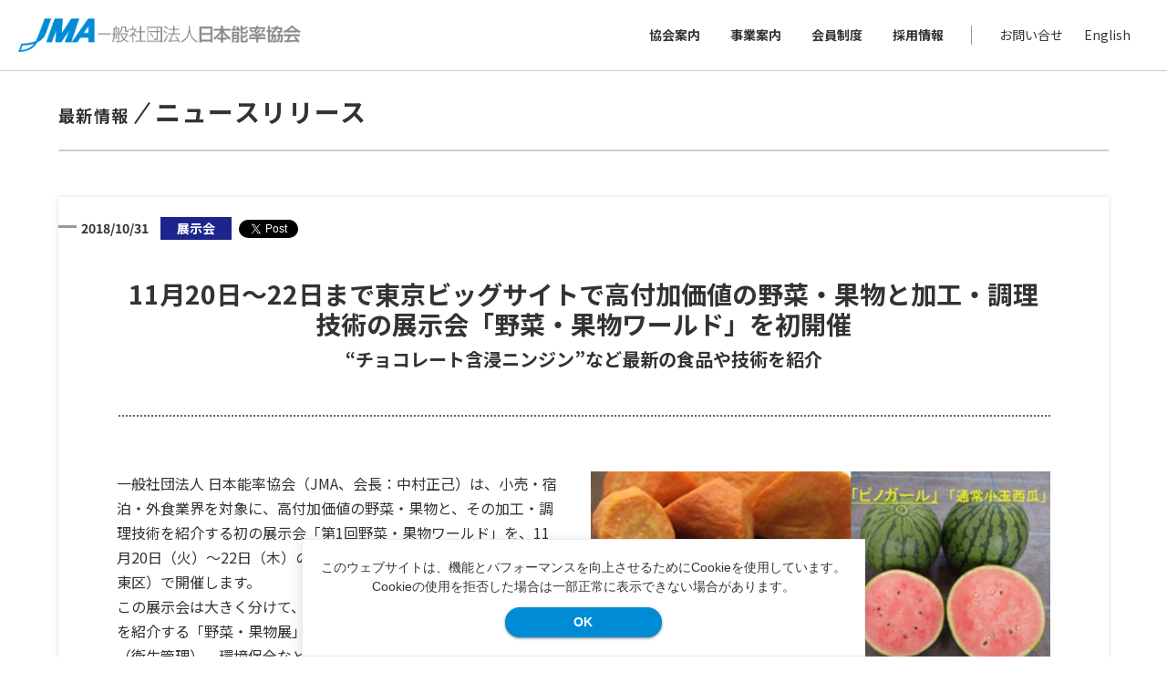

--- FILE ---
content_type: text/html; charset=UTF-8
request_url: https://jma-news.com/archives/aw_newsrelease/2234
body_size: 8985
content:
<!DOCTYPE html>
<html>
<head>
<meta charset="utf-8">
<meta http-equiv="x-ua-compatible" content="ie=edge">
<meta name="viewport" content="width=device-width">
<title>11月20日～22日まで東京ビッグサイトで高付加価値の野菜・果物と加工・調理技術の展示会「野菜・果物ワールド」を初開催 ｜ 一般社団法人日本能率協会　JMA</title>
<meta name="description" content="日本能率協会（JMA）のニュースリリース。詳細のお問い合せは、本サイトのお問い合せフォームからお問い合わせください。"><meta name="description" content="日本能率協会（JMA）の活動報告。詳細のお問い合せは、本サイトのお問い合せフォームからお問い合わせください。"><meta name="description" content="日本能率協会（JMA）の経営の羅針盤。詳細のお問い合せは、本サイトのお問い合せフォームからお問い合わせください。"><meta name="keywords" content="日本能率協会,JMA,企業研修,展示会,ISO">
<meta name="format-detection" content="telephone=no">

<link rel="icon" href="/favicon.ico" type="image/vnd.microsoft.icon">
<link rel="apple-touch-icon" href="https://www.jma.or.jp/img/common/ico-iphone.png" sizes="152x152">
<link rel="stylesheet" href="https://jma-news.com/wp-content/themes/aw_jmanews/style.css" media="all" />

<!-- Add CSS Start -->
<link rel="stylesheet" href="https://jma-news.com/wp-content/themes/aw_jmanews/newsrelease/newsrelease.css" media="all"><!-- Add CSS End -->

<!-- Google Tag Manager -->
<script>(function(w,d,s,l,i){w[l]=w[l]||[];w[l].push({'gtm.start':
new Date().getTime(),event:'gtm.js'});var f=d.getElementsByTagName(s)[0],
j=d.createElement(s),dl=l!='dataLayer'?'&l='+l:'';j.async=true;j.src=
'https://www.googletagmanager.com/gtm.js?id='+i+dl;f.parentNode.insertBefore(j,f);
})(window,document,'script','dataLayer','GTM-WL4NJ23');</script>
<!-- End Google Tag Manager -->



<meta name='robots' content='max-image-preview:large' />
<link rel="alternate" title="oEmbed (JSON)" type="application/json+oembed" href="https://jma-news.com/wp-json/oembed/1.0/embed?url=https%3A%2F%2Fjma-news.com%2Farchives%2Faw_newsrelease%2F2234" />
<link rel="alternate" title="oEmbed (XML)" type="text/xml+oembed" href="https://jma-news.com/wp-json/oembed/1.0/embed?url=https%3A%2F%2Fjma-news.com%2Farchives%2Faw_newsrelease%2F2234&#038;format=xml" />
<style id='wp-img-auto-sizes-contain-inline-css' type='text/css'>
img:is([sizes=auto i],[sizes^="auto," i]){contain-intrinsic-size:3000px 1500px}
/*# sourceURL=wp-img-auto-sizes-contain-inline-css */
</style>
<style id='wp-block-library-inline-css' type='text/css'>
:root{--wp-block-synced-color:#7a00df;--wp-block-synced-color--rgb:122,0,223;--wp-bound-block-color:var(--wp-block-synced-color);--wp-editor-canvas-background:#ddd;--wp-admin-theme-color:#007cba;--wp-admin-theme-color--rgb:0,124,186;--wp-admin-theme-color-darker-10:#006ba1;--wp-admin-theme-color-darker-10--rgb:0,107,160.5;--wp-admin-theme-color-darker-20:#005a87;--wp-admin-theme-color-darker-20--rgb:0,90,135;--wp-admin-border-width-focus:2px}@media (min-resolution:192dpi){:root{--wp-admin-border-width-focus:1.5px}}.wp-element-button{cursor:pointer}:root .has-very-light-gray-background-color{background-color:#eee}:root .has-very-dark-gray-background-color{background-color:#313131}:root .has-very-light-gray-color{color:#eee}:root .has-very-dark-gray-color{color:#313131}:root .has-vivid-green-cyan-to-vivid-cyan-blue-gradient-background{background:linear-gradient(135deg,#00d084,#0693e3)}:root .has-purple-crush-gradient-background{background:linear-gradient(135deg,#34e2e4,#4721fb 50%,#ab1dfe)}:root .has-hazy-dawn-gradient-background{background:linear-gradient(135deg,#faaca8,#dad0ec)}:root .has-subdued-olive-gradient-background{background:linear-gradient(135deg,#fafae1,#67a671)}:root .has-atomic-cream-gradient-background{background:linear-gradient(135deg,#fdd79a,#004a59)}:root .has-nightshade-gradient-background{background:linear-gradient(135deg,#330968,#31cdcf)}:root .has-midnight-gradient-background{background:linear-gradient(135deg,#020381,#2874fc)}:root{--wp--preset--font-size--normal:16px;--wp--preset--font-size--huge:42px}.has-regular-font-size{font-size:1em}.has-larger-font-size{font-size:2.625em}.has-normal-font-size{font-size:var(--wp--preset--font-size--normal)}.has-huge-font-size{font-size:var(--wp--preset--font-size--huge)}.has-text-align-center{text-align:center}.has-text-align-left{text-align:left}.has-text-align-right{text-align:right}.has-fit-text{white-space:nowrap!important}#end-resizable-editor-section{display:none}.aligncenter{clear:both}.items-justified-left{justify-content:flex-start}.items-justified-center{justify-content:center}.items-justified-right{justify-content:flex-end}.items-justified-space-between{justify-content:space-between}.screen-reader-text{border:0;clip-path:inset(50%);height:1px;margin:-1px;overflow:hidden;padding:0;position:absolute;width:1px;word-wrap:normal!important}.screen-reader-text:focus{background-color:#ddd;clip-path:none;color:#444;display:block;font-size:1em;height:auto;left:5px;line-height:normal;padding:15px 23px 14px;text-decoration:none;top:5px;width:auto;z-index:100000}html :where(.has-border-color){border-style:solid}html :where([style*=border-top-color]){border-top-style:solid}html :where([style*=border-right-color]){border-right-style:solid}html :where([style*=border-bottom-color]){border-bottom-style:solid}html :where([style*=border-left-color]){border-left-style:solid}html :where([style*=border-width]){border-style:solid}html :where([style*=border-top-width]){border-top-style:solid}html :where([style*=border-right-width]){border-right-style:solid}html :where([style*=border-bottom-width]){border-bottom-style:solid}html :where([style*=border-left-width]){border-left-style:solid}html :where(img[class*=wp-image-]){height:auto;max-width:100%}:where(figure){margin:0 0 1em}html :where(.is-position-sticky){--wp-admin--admin-bar--position-offset:var(--wp-admin--admin-bar--height,0px)}@media screen and (max-width:600px){html :where(.is-position-sticky){--wp-admin--admin-bar--position-offset:0px}}

/*# sourceURL=wp-block-library-inline-css */
</style><style id='global-styles-inline-css' type='text/css'>
:root{--wp--preset--aspect-ratio--square: 1;--wp--preset--aspect-ratio--4-3: 4/3;--wp--preset--aspect-ratio--3-4: 3/4;--wp--preset--aspect-ratio--3-2: 3/2;--wp--preset--aspect-ratio--2-3: 2/3;--wp--preset--aspect-ratio--16-9: 16/9;--wp--preset--aspect-ratio--9-16: 9/16;--wp--preset--color--black: #000000;--wp--preset--color--cyan-bluish-gray: #abb8c3;--wp--preset--color--white: #ffffff;--wp--preset--color--pale-pink: #f78da7;--wp--preset--color--vivid-red: #cf2e2e;--wp--preset--color--luminous-vivid-orange: #ff6900;--wp--preset--color--luminous-vivid-amber: #fcb900;--wp--preset--color--light-green-cyan: #7bdcb5;--wp--preset--color--vivid-green-cyan: #00d084;--wp--preset--color--pale-cyan-blue: #8ed1fc;--wp--preset--color--vivid-cyan-blue: #0693e3;--wp--preset--color--vivid-purple: #9b51e0;--wp--preset--gradient--vivid-cyan-blue-to-vivid-purple: linear-gradient(135deg,rgb(6,147,227) 0%,rgb(155,81,224) 100%);--wp--preset--gradient--light-green-cyan-to-vivid-green-cyan: linear-gradient(135deg,rgb(122,220,180) 0%,rgb(0,208,130) 100%);--wp--preset--gradient--luminous-vivid-amber-to-luminous-vivid-orange: linear-gradient(135deg,rgb(252,185,0) 0%,rgb(255,105,0) 100%);--wp--preset--gradient--luminous-vivid-orange-to-vivid-red: linear-gradient(135deg,rgb(255,105,0) 0%,rgb(207,46,46) 100%);--wp--preset--gradient--very-light-gray-to-cyan-bluish-gray: linear-gradient(135deg,rgb(238,238,238) 0%,rgb(169,184,195) 100%);--wp--preset--gradient--cool-to-warm-spectrum: linear-gradient(135deg,rgb(74,234,220) 0%,rgb(151,120,209) 20%,rgb(207,42,186) 40%,rgb(238,44,130) 60%,rgb(251,105,98) 80%,rgb(254,248,76) 100%);--wp--preset--gradient--blush-light-purple: linear-gradient(135deg,rgb(255,206,236) 0%,rgb(152,150,240) 100%);--wp--preset--gradient--blush-bordeaux: linear-gradient(135deg,rgb(254,205,165) 0%,rgb(254,45,45) 50%,rgb(107,0,62) 100%);--wp--preset--gradient--luminous-dusk: linear-gradient(135deg,rgb(255,203,112) 0%,rgb(199,81,192) 50%,rgb(65,88,208) 100%);--wp--preset--gradient--pale-ocean: linear-gradient(135deg,rgb(255,245,203) 0%,rgb(182,227,212) 50%,rgb(51,167,181) 100%);--wp--preset--gradient--electric-grass: linear-gradient(135deg,rgb(202,248,128) 0%,rgb(113,206,126) 100%);--wp--preset--gradient--midnight: linear-gradient(135deg,rgb(2,3,129) 0%,rgb(40,116,252) 100%);--wp--preset--font-size--small: 13px;--wp--preset--font-size--medium: 20px;--wp--preset--font-size--large: 36px;--wp--preset--font-size--x-large: 42px;--wp--preset--spacing--20: 0.44rem;--wp--preset--spacing--30: 0.67rem;--wp--preset--spacing--40: 1rem;--wp--preset--spacing--50: 1.5rem;--wp--preset--spacing--60: 2.25rem;--wp--preset--spacing--70: 3.38rem;--wp--preset--spacing--80: 5.06rem;--wp--preset--shadow--natural: 6px 6px 9px rgba(0, 0, 0, 0.2);--wp--preset--shadow--deep: 12px 12px 50px rgba(0, 0, 0, 0.4);--wp--preset--shadow--sharp: 6px 6px 0px rgba(0, 0, 0, 0.2);--wp--preset--shadow--outlined: 6px 6px 0px -3px rgb(255, 255, 255), 6px 6px rgb(0, 0, 0);--wp--preset--shadow--crisp: 6px 6px 0px rgb(0, 0, 0);}:where(.is-layout-flex){gap: 0.5em;}:where(.is-layout-grid){gap: 0.5em;}body .is-layout-flex{display: flex;}.is-layout-flex{flex-wrap: wrap;align-items: center;}.is-layout-flex > :is(*, div){margin: 0;}body .is-layout-grid{display: grid;}.is-layout-grid > :is(*, div){margin: 0;}:where(.wp-block-columns.is-layout-flex){gap: 2em;}:where(.wp-block-columns.is-layout-grid){gap: 2em;}:where(.wp-block-post-template.is-layout-flex){gap: 1.25em;}:where(.wp-block-post-template.is-layout-grid){gap: 1.25em;}.has-black-color{color: var(--wp--preset--color--black) !important;}.has-cyan-bluish-gray-color{color: var(--wp--preset--color--cyan-bluish-gray) !important;}.has-white-color{color: var(--wp--preset--color--white) !important;}.has-pale-pink-color{color: var(--wp--preset--color--pale-pink) !important;}.has-vivid-red-color{color: var(--wp--preset--color--vivid-red) !important;}.has-luminous-vivid-orange-color{color: var(--wp--preset--color--luminous-vivid-orange) !important;}.has-luminous-vivid-amber-color{color: var(--wp--preset--color--luminous-vivid-amber) !important;}.has-light-green-cyan-color{color: var(--wp--preset--color--light-green-cyan) !important;}.has-vivid-green-cyan-color{color: var(--wp--preset--color--vivid-green-cyan) !important;}.has-pale-cyan-blue-color{color: var(--wp--preset--color--pale-cyan-blue) !important;}.has-vivid-cyan-blue-color{color: var(--wp--preset--color--vivid-cyan-blue) !important;}.has-vivid-purple-color{color: var(--wp--preset--color--vivid-purple) !important;}.has-black-background-color{background-color: var(--wp--preset--color--black) !important;}.has-cyan-bluish-gray-background-color{background-color: var(--wp--preset--color--cyan-bluish-gray) !important;}.has-white-background-color{background-color: var(--wp--preset--color--white) !important;}.has-pale-pink-background-color{background-color: var(--wp--preset--color--pale-pink) !important;}.has-vivid-red-background-color{background-color: var(--wp--preset--color--vivid-red) !important;}.has-luminous-vivid-orange-background-color{background-color: var(--wp--preset--color--luminous-vivid-orange) !important;}.has-luminous-vivid-amber-background-color{background-color: var(--wp--preset--color--luminous-vivid-amber) !important;}.has-light-green-cyan-background-color{background-color: var(--wp--preset--color--light-green-cyan) !important;}.has-vivid-green-cyan-background-color{background-color: var(--wp--preset--color--vivid-green-cyan) !important;}.has-pale-cyan-blue-background-color{background-color: var(--wp--preset--color--pale-cyan-blue) !important;}.has-vivid-cyan-blue-background-color{background-color: var(--wp--preset--color--vivid-cyan-blue) !important;}.has-vivid-purple-background-color{background-color: var(--wp--preset--color--vivid-purple) !important;}.has-black-border-color{border-color: var(--wp--preset--color--black) !important;}.has-cyan-bluish-gray-border-color{border-color: var(--wp--preset--color--cyan-bluish-gray) !important;}.has-white-border-color{border-color: var(--wp--preset--color--white) !important;}.has-pale-pink-border-color{border-color: var(--wp--preset--color--pale-pink) !important;}.has-vivid-red-border-color{border-color: var(--wp--preset--color--vivid-red) !important;}.has-luminous-vivid-orange-border-color{border-color: var(--wp--preset--color--luminous-vivid-orange) !important;}.has-luminous-vivid-amber-border-color{border-color: var(--wp--preset--color--luminous-vivid-amber) !important;}.has-light-green-cyan-border-color{border-color: var(--wp--preset--color--light-green-cyan) !important;}.has-vivid-green-cyan-border-color{border-color: var(--wp--preset--color--vivid-green-cyan) !important;}.has-pale-cyan-blue-border-color{border-color: var(--wp--preset--color--pale-cyan-blue) !important;}.has-vivid-cyan-blue-border-color{border-color: var(--wp--preset--color--vivid-cyan-blue) !important;}.has-vivid-purple-border-color{border-color: var(--wp--preset--color--vivid-purple) !important;}.has-vivid-cyan-blue-to-vivid-purple-gradient-background{background: var(--wp--preset--gradient--vivid-cyan-blue-to-vivid-purple) !important;}.has-light-green-cyan-to-vivid-green-cyan-gradient-background{background: var(--wp--preset--gradient--light-green-cyan-to-vivid-green-cyan) !important;}.has-luminous-vivid-amber-to-luminous-vivid-orange-gradient-background{background: var(--wp--preset--gradient--luminous-vivid-amber-to-luminous-vivid-orange) !important;}.has-luminous-vivid-orange-to-vivid-red-gradient-background{background: var(--wp--preset--gradient--luminous-vivid-orange-to-vivid-red) !important;}.has-very-light-gray-to-cyan-bluish-gray-gradient-background{background: var(--wp--preset--gradient--very-light-gray-to-cyan-bluish-gray) !important;}.has-cool-to-warm-spectrum-gradient-background{background: var(--wp--preset--gradient--cool-to-warm-spectrum) !important;}.has-blush-light-purple-gradient-background{background: var(--wp--preset--gradient--blush-light-purple) !important;}.has-blush-bordeaux-gradient-background{background: var(--wp--preset--gradient--blush-bordeaux) !important;}.has-luminous-dusk-gradient-background{background: var(--wp--preset--gradient--luminous-dusk) !important;}.has-pale-ocean-gradient-background{background: var(--wp--preset--gradient--pale-ocean) !important;}.has-electric-grass-gradient-background{background: var(--wp--preset--gradient--electric-grass) !important;}.has-midnight-gradient-background{background: var(--wp--preset--gradient--midnight) !important;}.has-small-font-size{font-size: var(--wp--preset--font-size--small) !important;}.has-medium-font-size{font-size: var(--wp--preset--font-size--medium) !important;}.has-large-font-size{font-size: var(--wp--preset--font-size--large) !important;}.has-x-large-font-size{font-size: var(--wp--preset--font-size--x-large) !important;}
/*# sourceURL=global-styles-inline-css */
</style>

<style id='classic-theme-styles-inline-css' type='text/css'>
/*! This file is auto-generated */
.wp-block-button__link{color:#fff;background-color:#32373c;border-radius:9999px;box-shadow:none;text-decoration:none;padding:calc(.667em + 2px) calc(1.333em + 2px);font-size:1.125em}.wp-block-file__button{background:#32373c;color:#fff;text-decoration:none}
/*# sourceURL=/wp-includes/css/classic-themes.min.css */
</style>
<link rel='stylesheet' id='wp-pagenavi-css' href='https://jma-news.com/wp-content/plugins/wp-pagenavi/pagenavi-css.css?ver=2.70' type='text/css' media='all' />
<script type="text/javascript" src="https://jma-news.com/wp-includes/js/jquery/jquery.min.js?ver=3.7.1" id="jquery-core-js"></script>
<script type="text/javascript" src="https://jma-news.com/wp-includes/js/jquery/jquery-migrate.min.js?ver=3.4.1" id="jquery-migrate-js"></script>
<script type="text/javascript" src="https://jma-news.com/wp-content/themes/aw_jmanews/js/common.js?ver=6.9" id="jquery-dropdown-js"></script>
<link rel="https://api.w.org/" href="https://jma-news.com/wp-json/" /><link rel="EditURI" type="application/rsd+xml" title="RSD" href="https://jma-news.com/xmlrpc.php?rsd" />
<meta name="generator" content="WordPress 6.9" />
<link rel="canonical" href="https://jma-news.com/archives/aw_newsrelease/2234" />
<link rel='shortlink' href='https://jma-news.com/?p=2234' />
</head>

<body>
<!-- Google Tag Manager (noscript) -->
<noscript><iframe src="https://www.googletagmanager.com/ns.html?id=GTM-WL4NJ23"
height="0" width="0" style="display:none;visibility:hidden"></iframe></noscript>
<!-- End Google Tag Manager (noscript) -->
<header id="globalHeader">
		<p><a href="https://www.jma.or.jp/"><img src="https://jma-news.com/wp-content/themes/aw_jmanews/img/common/logo_jma.png" alt="一般社団法人日本能率協会"/></a></p>
		<nav>
			<ul id="globalNavi">
				<li>
					<a href="javascript:void(0);">協会案内</a>
					<div class="inner">
            <ul>
              <li><a href="https://www.jma.or.jp/about/index.html">メッセージ</a></li>
              <li><a href="https://www.jma.or.jp/about/profile.html">協会概要</a></li>
              <li><a href="https://www.jma.or.jp/about/proposal.html">経営革新提言</a></li>
              <li><a href="https://www.jma.or.jp/about/history.html">JMAの歴史</a></li>
              <li><a href="https://www.jma.or.jp/about/group.html">日本能率協会グループ</a></li>
              <li>
                <a class="nolink">会員制度</a>
                <ul>
                  <li><a href="https://member.jma.or.jp/" target="_blank">会員制度ご案内</a></li>
                  <li><a href="https://member.jma.or.jp/jma_magazines-books/" target="_blank">Webマガジン</a></li>
                </ul>
              </li>
              <li class="onlyPC">
                <a class="nolink">所在地</a>
                <ul>
                  <li><a href="https://www.jma.or.jp/offices/index.html">東京</a></li>
                  <li><a href="https://www.jma.or.jp/offices/osaka.html">大阪</a></li>
                  <li><a href="https://www.jma.or.jp/offices/nagoya.html">名古屋</a></li>
                </ul>
              </li>
              <li><a href="https://www.jma.or.jp/img/pdf/pdf-pamph-jp.pdf" target="_blank">活動案内<i class="linkPDF"></i></a></li>
            </ul>
					</div>
				</li>
        <li>
					<a href="javascript:void(0);">事業案内</a>
					<div class="inner">
            <ul>
              <li><a href="https://www.jma.or.jp/website/index.html">教育・研修</a></li>
              <li><a href="https://www.jma.or.jp/website/monodukuri.html">ものづくり支援</a></li>
              <li><a href="https://www.jma.or.jp/website/exhibition.html">展示会</a></li>
              <li><a href="https://www.jma.or.jp/website/certification.html">審査・検証</a></li>
              <li><a href="https://www.jma.or.jp/website/award.html">表彰制度</a></li>
              <li><a href="https://www.jma.or.jp/website/report.html">調査・研究</a></li>
            </ul>
					</div>
				</li>
				<li class="onlySP">
					<a href="javascript:void(0);">所在地</a>
					<div class="inner">
            <ul>
              <li><a href="https://www.jma.or.jp/offices/index.html">東京</a></li>
              <li><a href="https://www.jma.or.jp/offices/osaka.html">大阪</a></li>
              <li><a href="https://www.jma.or.jp/offices/nagoya.html">名古屋</a></li>
            </ul>
					</div>
				</li>
				<li class="onlyPC">
					<a href="javascript:void(0);">会員制度</a>
					<div class="inner">
						<ul>
							<li><a href="https://member.jma.or.jp/" target="_blank">会員制度ご案内</a></li>
							<li><a href="https://member.jma.or.jp/jma_magazines-books/" target="_blank">Webマガジン</a></li>
						</ul>
					</div>
				</li>
				<li>
					<a href="javascript:void(0);">採用情報</a>
					<div class="inner">
            <ul>
              <li><a href="https://www.jma.or.jp/recruit/index.html">採用情報トップ</a></li>
              <li><a href="https://www.jma.or.jp/recruit/jobs.html">仕事内容</a></li>
              <li><a href="https://www.jma.or.jp/recruit/system.html">風土・制度</a></li>
              <li><a href="https://www.jma.or.jp/recruit/interview.html">職員インタビュー</a></li>
              <li>
                <a href="https://www.jma.or.jp/recruit/entry.html">エントリー</a>
                <ul>
                  <li><a href="https://www.jma.or.jp/recruit/entry-new.html">新卒採用</a></li>
                  <li><a href="https://hrmos.co/pages/jma" target="_blank">キャリア採用</a></li>
                </ul>
              </li>
            </ul>
					</div>
				</li>
			</ul>
			<ul id="btnEnglish">
				<li><a href="https://www.jma.or.jp/contact/index.html">お問い合せ</a></li>
				<li><a href="https://www.jma.or.jp/en/index.html">English</a></li>
		  </ul>
		</nav>
	</header><!-- / global header -->

	<main>
		<h1>
			<span>最新情報</span>ニュースリリース
		</h1>
		<section id="newsDetail">
			<article>

				<h2>
					11月20日～22日まで東京ビッグサイトで高付加価値の野菜・果物と加工・調理技術の展示会「野菜・果物ワールド」を初開催					<strong>“チョコレート含浸ニンジン”など最新の食品や技術を紹介</strong>
					<em>
						2018/10/31						<span class="exhibition">展示会</span>
						<a href="https://twitter.com/share?ref_src=twsrc%5Etfw" class="twitter-share-button" data-show-count="false">Tweet</a><script async src="https://platform.twitter.com/widgets.js" charset="utf-8"></script>
					</em>
				</h2>

				<figure class="phRight"><img src="https://jma-news.com/wp-content/uploads/2018/10/e439766654b545ed164d66049e4dbcb8.png" alt=""/></figure>

				<div>
<p>一般社団法人 日本能率協会（JMA、会長：中村正己）は、小売・宿泊・外食業界を対象に、高付加価値の野菜・果物と、その加工・調理技術を紹介する初の展示会「第1回野菜・果物ワールド」を、11月20日（火）～22日（木）の3日間、東京ビッグサイト（東京都江東区）で開催します。<br />
この展示会は大きく分けて、生鮮野菜・果物、野菜・果物加工食品を紹介する「野菜・果物展」と、調理・加工機器、サニテーション（衛生管理）、環境保全など、野菜と果物に関わる周辺産業を集めた「野菜・果物調理・加工技術展」の2展で構成しています。</p>
<p>近年、国内の野菜・果物の出荷量は減少傾向である一方、消費者の健康志向が高まる中、ビーガン（完全菜食主義者）やベジタリアン（菜食主義者）だけでなく、一般消費者も安全・安心な野菜・果物を求めています。そして、単身者や共働き世帯を中心に、調理しやすいカット野菜や摂取しやすいドライフルーツ、野菜ジュース、サプリメントといった付加価値の高い野菜・果物製品を求める傾向にあります。今後、よりバラエティに富んだ製品が求められていくことが予想されます。<br />
こうしたニーズにもとづき、本展は、アジア最大級の国際食品・飲料展「FOODEX JAPAN」や、「国際ホテル・レストラン・ショー」などの食品関連専門展示会を多数主催する小会のノウハウを活かし開催するもので、41社の出展、約20,000人の来場予定者数を見込んでいます。</p>
<p>●本展の見どころ●<br />
１．『野菜・果物展』－ “食品含浸”など、新たな付加価値食品が登場<br />
２．『野菜・果物調理・加工技術展』― 瞬時に美しく皮むき…最新機器を紹介<br />
３．最新のスーパーフードの特別展示ブースも設置</p>
<p>＜開催概要＞（10月18日現在）<br />
■名　　称：第1回野菜・果物ワールド　https://jma-vegexpo.jp/<br />
■主　　催：一般社団法人日本能率協会<br />
■開催期間：2018年11月20日(火)～22日(木)　10：00～17：00<br />
■会　　場：東京ビッグサイト　西展示棟<br />
■展示規模：41社／45ブース</p>
<h2 style="text-align: center;"><a href="https://jma-news.com/wp-content/uploads/2018/10/fe6f33cc01b8b32b185bd9f4341bd827.pdf">詳細はニュースリリースをご覧ください。</a></h2>
				</div>



				<p class="borderBox">
					【本件に関する問い合せ先】 一般社団法人日本能率協会 産業振興センター内<br />
〒105-8522 東京都港区芝公園3-1-22<br />
TEL: 03-3434-1988／FAX: 03-3434-8076／E-mail :vegexpo@jma.or.jp<br />
※取材に関する問い合せは、広報室（TEL：03-3434-8620／担当：川村・斎藤）までお願いいたします。<br />

				</p>

				<ul class="listArrow">
					<li><a href="https://jma-news.com/wp-content/uploads/2018/10/fe6f33cc01b8b32b185bd9f4341bd827.pdf" target="_blank" class="linkPDF">ニュースリリース全文</a></li>

					<li><a href="https://jma-vegexpo.jp/" target="_blank">公式サイト</a></li>
				</ul>

			</article>
			<ul class="linkList">
				<li><a href="https://jma-news.com/newsrelease">一覧に戻る</a></li>
			</ul>
		</section>

	</main><!-- / main contents -->



  	
  <footer id="globalFooter">
    <nav>
      <dl>
        <dt>協会案内</dt>
        <dd>
          <ul>
            <li><a href="https://www.jma.or.jp/about/index.html">メッセージ</a></li>
            <li><a href="https://www.jma.or.jp/about/profile.html">協会概要</a></li>
            <li><a href="https://www.jma.or.jp/about/proposal.html">経営革新提言</a></li>
            <li><a href="https://www.jma.or.jp/about/history.html">JMAの歴史</a></li>
            <li><a href="https://www.jma.or.jp/about/group.html">日本能率協会グループ</a></li>
            <li><a href="https://www.jma.or.jp/https://member.jma.or.jp/" target="_blank">会員制度</a></li>
            <li><a href="https://www.jma.or.jp/img/pdf/pdf-pamph-jp.pdf" target="_blank">活動案内<i class="linkPDF"></i></a></li>
          </ul>
        </dd>
      </dl>
      <dl>
        <dt>事業案内</dt>
        <dd>
          <ul>
						<li><a href="https://www.jma.or.jp/website/index.html">教育・研修</a></li>
						<li><a href="https://www.jma.or.jp/website/monodukuri.html">ものづくり支援</a></li>
						<li><a href="https://www.jma.or.jp/website/exhibition.html">展示会</a></li>
						<li><a href="https://www.jma.or.jp/website/certification.html">審査・認証</a></li>
						<li><a href="https://www.jma.or.jp/website/award.html">表彰制度</a></li>
						<li><a href="https://www.jma.or.jp/website/report.html">調査・研究</a></li>
					</ul>
        </dd>
      </dl>
      <dl>
        <dt>JMAマネジメント</dt>
        <dd>
          <ul>
            <li><a href="https://www.jma.or.jp/management/index.html">JMAマネジメントトップ</a></li>
						<li><a href="https://www.jma.or.jp/management/cat_interview.html">会長・理事・評議員インタビュー一覧</a></li>
						<li><a href="https://www.jma.or.jp/management/cat_lecture.html">経営者講演一覧</a></li>
						<li><a href="https://www.jma.or.jp/management/cat_activity.html">活動レポート一覧</a></li>
					</ul>
        </dd>
      </dl>
      <dl>
        <dt>最新情報</dt>
        <dd>
          <ul>
            <li><a href="https://jma-news.com/information">新着情報一覧</a></li>
            <li><a href="https://www.jma.or.jp/schedule/index.html">JMA年間スケジュール</a></li>
            <li><a href="https://jma-news.com/compass">経営の羅針盤</a></li>
            <li><a href="https://jma-news.com/wisdom">知恵の箱</a></li>
            <li><a href="https://jma-news.com/management">JMA MANAGEMENTバックナンバー</a></li>
            <li><a href="https://www.jma.or.jp/interview/index.html">経営者インタビュー</a></li>
            <li><a href="https://jma-news.com/report">インタビュー・開催レポート</a></li>
          </ul>
        </dd>
      </dl>
      <dl class="wrap">
        <dt>所在地</dt>
        <dd>
          <ul>
            <li><a href="https://www.jma.or.jp/offices/index.html">東京</a></li>
            <li><a href="https://www.jma.or.jp/offices/osaka.html">大阪</a></li>
            <li><a href="https://www.jma.or.jp/offices/nagoya.html">名古屋</a></li>
          </ul>
        </dd>
      </dl>
      <dl class="wrap">
        <dt>ソーシャルメディア</dt>
        <dd>
          <ul>
            <li><a href="https://www.jma.or.jp/sns/index.html">公式アカウント一覧</a></li>
            <li><a href="https://www.youtube.com/channel/UCPFl1mkNQzXGWrcdT88ZUUg" target="_blank">YouTube</a></li>
          </ul>
        </dd>
      </dl>
      <dl>
        <dt>採用情報</dt>
        <dd>
          <ul>
            <li><a href="https://www.jma.or.jp/recruit/index.html">採用情報トップ</a></li>
            <li><a href="https://www.jma.or.jp/recruit/jobs.html">仕事内容</a></li>
            <li><a href="https://www.jma.or.jp/recruit/system.html">風土・制度</a></li>
            <li><a href="https://www.jma.or.jp/recruit/interview.html">職員インタビュー</a></li>
            <li><a href="https://www.jma.or.jp/recruit/entry.html">エントリー</a></li>
          </ul>
        </dd>
      </dl>
      <dl>
        <dt>その他</dt>
        <dd>
          <ul>
            <li><a href="https://www.jma.or.jp/contact/index.html">お問い合せ</a></li>
            <li><a href="https://www.jma.or.jp/press/index.html">展示会取材のご案内</a></li>
            <li><a href="https://www.jma.or.jp/privacy/index.html">個人情報等の取り扱いについて</a></li>
            <li><a href="https://www.jma.or.jp/envipolicy/index.html">JMAグループ環境方針</a></li>
            <li><a href="https://www.jma.or.jp/aboutsite/index.html">悪質な勧誘について</a></li>
          </ul>
        </dd>
      </dl>
    </nav>

		<p>&copy; Japan Management Association All Rights Reserved.</p>
  </footer><!-- / global footer -->

<script src="https://base.jma.or.jp?lang=ja&noheader&nofooter"></script>
<script type="speculationrules">
{"prefetch":[{"source":"document","where":{"and":[{"href_matches":"/*"},{"not":{"href_matches":["/wp-*.php","/wp-admin/*","/wp-content/uploads/*","/wp-content/*","/wp-content/plugins/*","/wp-content/themes/aw_jmanews/*","/*\\?(.+)"]}},{"not":{"selector_matches":"a[rel~=\"nofollow\"]"}},{"not":{"selector_matches":".no-prefetch, .no-prefetch a"}}]},"eagerness":"conservative"}]}
</script>
<script type="text/javascript" src="https://jma-news.com/wp-content/themes/aw_jmanews/js/jquery.min.js?ver=6.9" id="jquery.easing-js"></script>
<script type="text/javascript" src="https://jma-news.com/wp-content/themes/aw_jmanews/js/jquery.matchHeight-min.js?ver=6.9" id="jquery.matchHeight-js"></script>
<script type="text/javascript" src="https://jma-news.com/wp-content/themes/aw_jmanews/js/jquery.sliderPro.min.js?ver=6.9" id="jquery.sliderPro-js"></script>
<script type="text/javascript" src="https://jma-news.com/wp-content/themes/aw_jmanews/js/common.js?ver=6.9" id="private-common-js"></script>
<script type="text/javascript" src="https://jma-news.com/wp-content/themes/aw_jmanews/js/modal.js?ver=6.9" id="jquery.modal-js"></script>
</body>
</html>

--- FILE ---
content_type: text/css
request_url: https://jma-news.com/wp-content/themes/aw_jmanews/newsrelease/newsrelease.css
body_size: 2695
content:
@charset "UTF-8";

/* ===================================
	File Name   : news.css
	Description : NewsRelease Page Layout CSS
	Editor      : Bface Saeki
	Last Editor : Bface Saeki
	
	Update Description :
	[2018/02/05] Edit
	[2018/05/15] Edit bface
====================================== */

/*========== Style Contents ==========

	1. Individual Redefinition
	2. News List

	*. Clear Float
	
====================================== */



/*===== ■1. Individual Redefinition =====*/




/*===== ■2. News List =====*/
#newsList {
	margin: 0 auto;
	width: 100%;
}

#newsList article {
	background: #fff;
	box-shadow: 0px 0px 5px 0px rgba(0, 0, 0, 0.15);
	margin: 50px auto;
	padding: 80px 5% 45px;
	width: 80%;
	max-width: 1200px;
}

#newsList article h2 {
	background: none;
	margin: 0 0 60px;
	padding: 0;
	line-height: 1.2;
	text-align: left;
	font-weight: normal;
	font-size: 16px;
	font-size: 1.6rem;
	color: #333;
}

#newsList article ul li {
	border-top: 1px solid #e1e1e3;
	background: url(../img/common/arrow_right-gray.png) no-repeat right 49.5%;
	padding: 20px 19px 20px 0;
}

#newsList article ul li:last-child {
	border-bottom: 1px solid #e1e1e3;
}

#newsList article ul li.new p.linkPDF::after { display: none;}

#newsList article ul li.new p b {
	color: #c00;
}
#newsList article ul li.new p.linkPDF b::before {
	margin: 0 5px;
	content: url(../img/common/ico_pdf.png);
}

#newsList article ul li em {
	display: block;
	float: left;
	margin: -10px 0 0;
	width: 190px;
	line-height: 1;
	font-size: 14px;
	font-size: 1.4rem;
}

#newsList article ul li em span {
	display: inline-block;
	position: relative;
	top: 8px;
	background: #999;
	margin: 0 0 0 10px;
	padding: 5px 0;
	width: 78px;
	height: 15px;
	text-align: center;
	line-height: 1;
	color: #fff;
}
#newsList article ul li em span.resource { background: #d9cd4c;}
#newsList article ul li em span.monodukuri { background: #b2903e;}
#newsList article ul li em span.kaika { background: #7dacc7;}
#newsList article ul li em span.info { background: #0053a3;}
#newsList article ul li em span.exhibition { background: #1c258c;}
#newsList article ul li em span.iso { background: #7fc77d;}
#newsList article ul li em span.asia { background: #7d7dc7;}
#newsList article ul li em span.search { background: #714a53;}
#newsList article ul li em span.event { background: #468044;}

#newsList article ul li p {
	float: left;
	width: 75%;
	font-size: 14px;
	font-size: 1.4rem;
}

#newsList ol {
	display: table;
	background: #fff;
	box-shadow: 0px 0px 5px 0px rgba(0, 0, 0, 0.15);
	margin: 0 auto 60px;
	text-align: center;
	font-size: 0;
}

#newsList ol li {
	display: inline-block;
}

#newsList ol li a {
	border: 1px solid #e1e1e3;
	border-right: none;
	display: table-cell;
	width: 40px;
	height: 40px;
	text-align: center;
	vertical-align: middle;
	font-family: Arial, Helvetica, "sans-serif";
	font-size: 16px;
	font-size: 1.6rem;
}

#newsList ol li a.active {
	background: #e1e1e3;
}

#newsList ol li.linkPrev a,
#newsList ol li.linkNext a {
	background: url(../img/common/arrow_right-gray.png) no-repeat center 49.5%;
	background-size: 20% auto;
}

#newsList ol li.linkPrev a {
	border-right: 1px solid #e1e1e3;
	border-left: none;
	transform: rotate(-180deg);
	-ms-transform: rotate(-180deg);
	-moz-transform: rotate(-180deg);
	-webkit-transform: rotate(-180deg);
	-o-transform: rotate(-180deg);
}

	/* PC - Resize Window Sizes Ajustment */
	@media only screen and (max-width: 980px) {
		#newsList article ul li p {
			width: 65%;
		}

	}

	@media only screen and (max-width: 736px) {
		#newsList article {
			margin: 15.625vw auto;
			padding: 14.0625vw 5%;
		}

		#newsList article h2 {
			margin: 0 0 14.0625vw;
			line-height: 1.4;
			font-size: 4.375vw;
		}

		#newsList article ul li {
			border-top: 0.15625vw solid #e1e1e3;
			background: url(../img/common/arrow_right-gray.png) no-repeat right 49.5%;
			padding: 20px 19px 20px 0;
		}

		#newsList article ul li:last-child {
			border-bottom: 0.15625vw solid #e1e1e3;
		}

		#newsList article ul li em {
			float: none;
			margin: 0 0 6.25vw;
			width: auto;
			font-size: 3.75vw;
		}

		#newsList article ul li em span {
			top: 1.875vw;
			margin: 0 0 0 3.125vw;
			padding: 1.5625vw 0;
			width: 28.125vw;
			height: 3.90625vw;
		}

		#newsList article ul li p {
			float: none;
			width: auto;
			font-size: 4.6875vw;
		}

		#newsList ol li a {
			border: 0.15625vw solid #e1e1e3;
			width: 12.5vw;
			height: 12.5vw;
			font-size: 4.6875vw;
		}
	}

/*===== ■3. information Detail =====*/
#newsDetail {
	margin: 0 auto;
	width: 100%;
}

#newsDetail article {
	position: relative;
	background: #fff;
	box-shadow: 0px 0px 5px 0px rgba(0, 0, 0, 0.15);
	margin: 50px auto;
	padding: 80px 5% 45px;
	width: 80%;
	max-width: 1200px;
}

#newsDetail article h2 {
	background: url(../img/common/line_dotted.png) repeat-x bottom;
	margin: 0 0 60px;
	padding: 10px 0 51px;
	line-height: 1.2;
	font-size: 28px;
	font-size: 2.8rem;
	color: #333;
}

#newsDetail article h2 strong {
	display: block;
	padding: 10px 0 0;
	font-size: 20px;
	font-size: 2.0rem;
}

#newsDetail article h2 em {
	position: absolute;
	top: 20px;
	left: 0;
	display: block;
	padding: 0 0 0 25px;
	line-height: 1;
	font-size: 14px;
	font-size: 1.4rem;
}

#newsDetail article h2 em:before {
	content: "";
	position: absolute;
	top: 11px;
	left: 0;
	display: block;
	background: #999;
	width: 20px;
	height: 3px;
}

#newsDetail article h2 em span {
	display: inline-block;
	position: relative;
	top: 0px;
	background: #2d4e79;
	margin: -10px 0 0 10px;
	padding: 5px 0;
	width: 78px;
	height: 15px;
	text-align: center;
	line-height: 1;
	color: #fff;
}
#newsDetail article h2 em span.resource { background: #d9cd4c;}
#newsDetail article h2 em span.monodukuri { background: #b2903e;}
#newsDetail article h2 em span.kaika { background: #7dacc7;}
#newsDetail article h2 em span.info { background: #0053a3;}
#newsDetail article h2 em span.exhibition { background: #1c258c;}
#newsDetail article h2 em span.iso { background: #7fc77d;}
#newsDetail article h2 em span.asia { background: #7d7dc7;}
#newsDetail article h2 em span.search { background: #714a53;}
#newsDetail article h2 em span.event { background: #468044;}

#newsDetail article h2 em iframe {
	position: relative !important;
	top: 5px;
	margin-left: 5px;
}

#newsDetail article ul.btnTweet {
	position: absolute;
	top: 22px;
	left: 210px;
}



#newsDetail article figure {
	display: inline;
	width: 49.25%;
	min-width: 250px;
}

#newsDetail article figure img {
	width: 100%;
}

#newsDetail article figure.phRight {float: right; padding: 0 0 20px 30px;}
#newsDetail article figure.phLeft {float: left; padding: 0 30px 20px 0;}
#newsDetail article figure.ph2Column {display: block; padding: 0 0 30px; width: 100%;}
#newsDetail article figure.ph2Column img {width: 49.25%;}

#newsDetail article figure.ph2Column img + img {float: right;}

#newsDetail article .borderBox {
	border: 1px solid #e1e1e3;
	padding: 35px 40px;
	clear: both;
}

#newsDetail article p {
	margin: 0 0 30px;
	line-height: 1.7;
	font-size: 16px;
	font-size: 1.6rem;
}

	@media only screen and (max-width: 736px) {
		#newsDetail {
			margin: 0 auto;
			width: 100%;
		}

		#newsDetail article {
			margin: 5.625vw auto;
			padding: 15vw 5%;
		}

		#newsDetail article h2 {
			margin: 0 0 6.25vw;
			padding: 3.125vw 0 8.59375vw;
			line-height: 1.3;
			text-align: left;
			font-size: 5.9375vw;
		}

		#newsDetail article h2 strong {
			padding: 3.125vw 0 0;
			font-size: 5vw;
		}

		#newsDetail article h2 em {
			top: 6.25vw;
			padding: 1.5625vw 0 0 5.46875vw;
			font-size: 3.75vw;
		}

		#newsDetail article h2 em:before {
			top: 2.65625vw;
			width: 3.125vw;
			height: 0.9375vw;
		}

		#newsDetail article h2 em span {
			margin: -3.125vw 0 0 3.125vw;
			padding: 1.3125vw 0;
			width: 21.25vw;
			height: 3vw;
		}

		#newsDetail article ul.btnTweet {
			top: 7.0vw;
			left: auto;
			right: 5.625vw;
		}

		#newsDetail article figure {
			display: block;
			width: 100%;
		}

		#newsDetail article figure img {
			width: 100%;
		}

		#newsDetail article figure.phRight {float: none; padding: 0 0 4.6875vw;}
		#newsDetail article figure.phLeft {float: none; padding: 0 0 4.6875vw;}
		#newsDetail article figure.ph2Column {display: block; padding: 0 0 4.6875vw;}
		#newsDetail article figure.ph2Column img + img {float: none; padding: 4.6875vw 0;}

		#newsDetail article .borderBox {
			border: 0.15625vw solid #e1e1e3;
			padding: 3.125vw;

		}

		#newsDetail article p {
			margin: 0 0 30px;
			line-height: 1.7;
			font-size: 16px;
			font-size: 1.6rem;
		}
	}




/*===== ■4. information Footer Link =====*/
#newsList > ul,
#newsDetail > ul {
  background: -moz-linear-gradient( 90deg, rgba(1,71,109,0.90196) 0%, rgba(1,71,109,0.8) 100%);
  background: -webkit-linear-gradient( 90deg, rgba(1,71,109,0.90196) 0%, rgba(1,71,109,0.8) 100%);
  background: -ms-linear-gradient( 90deg, rgba(1,71,109,0.90196) 0%, rgba(1,71,109,0.8) 100%);
	margin: 0 0 20px;
	padding: 49px 0;
	text-align: center;
}

#newsList > ul li,
#newsDetail > ul li {
	display: inline-block;
  width: 46.5%;
}

#newsList > ul li a,
#newsDetail > ul li a {
	display: block;
  border-radius: 3px;
  background: rgb(0, 139, 213) url(../img/common/ico_link.png) no-repeat 95.5% 48.5%;
  box-shadow: 0px 1px 2px 0px rgba(0, 0, 0, 0.2);
	margin: 0 auto;
	padding: 10px 0 0;
	width: 93.333%;
  height: 50px;
	letter-spacing: 0.1em;
	font-family: Arial, Helvetica, "sans-serif";
	font-weight: bold;
	font-size: 20px;
	font-size: 2.0rem;
	color: #fff;
}

#newsList > ul li a::before,
#newsDetail > ul li a::before {
	content: "";
  position: absolute;
	top: 3.5%;
	left: 0.5%;
	display: block;
  border: 1px solid #fff;
  border-radius: 3px;
  opacity: 0.25;
	width: 98.75%;
	height: 89%;
}

#newsDetail > ul.linkList {
	background: none;
	padding: 0 0 30px;
}

#newsDetail > ul.linkList li {
  width: auto;
}

#newsDetail > ul.linkList li a {
  border-radius: 0;
  border: 1px solid #e1e1e3;
  background: #fff url(../img/common/arrow_left-black.png) no-repeat 10px 48.5%;
  box-shadow: 0 0 rgba(0, 0, 0, 0);
	margin: 0 auto;
	padding: 10px 0 0;
  width: 174px;
  height: 44px;
	font-family: -apple-system, BlinkMacSystemFont, "Helvetica Neue", "Yu Gothic", YuGothic, Verdana, Meiryo, "M+ 1p", sans-serif;
	font-size: 16px;
	font-size: 1.6rem;
	color: #333;
}

#newsDetail > ul.linkList li a::before {
	display: none;
}

	@media only screen and (max-width: 736px) {
		#newsList > ul,
		#newsDetail > ul {
			margin: 0 0 6.25vw;
			padding: 7.8125vw 0 2.8125vw;
		}

		#newsList > ul li,
		#newsDetail > ul li {
			margin: 0 0 5vw;
			width: 90%;
		}

		#newsList > ul li a,
		#newsDetail > ul li a {
			border-radius: 0.9375vw;
			padding: 4.6875vw 0 0;
			height: 15.625vw;
			font-size: 4.375vw;
		}

		#newsList > ul li a::before,
		#newsDetail > ul li a::before {
			top: 4.0%;
			left: 0.5%;
			border: 0.15625vw solid #fff;
			border-radius: 0.9375vw;
			width: 98.25%;
		}
		
		#newsDetail > ul.linkList {
			padding: 5vw 0 0;
		}

		#newsDetail > ul.linkList li a {
			border: 0.15625vw solid #e1e1e3;
			background: #fff url(../img/common/arrow_left-black.png) no-repeat 3.125vw 48.5%;
			padding: 2.5vw 0 0;
			width: 60vw;
			height: 12.625vw;
			font-size: 4.375vw;
		}
	}




/*===== ■*.Clear Float =====*/
#newsList ul li:after,
#newsDetail article:after {
	display: block;
	clear: both;
	content: '';
}

--- FILE ---
content_type: text/css
request_url: https://jma-news.com/wp-content/themes/aw_jmanews/css/aw_modify.css
body_size: 491
content:
@CHARSET "UTF-8";

.awMessageBox{
	background: #fff;
	box-shadow: 0px 0px 5px 0px rgba(0, 0, 0, 0.15);
	margin: 50px auto;
	padding: 80px 5% 45px;
	width: 80%;
	max-width: 1200px;

}
.awMessageBox > p{
	text-align: center;
}

/* pageNavi */
#infoList,
#newsList{
	padding-bottom: 70px !important;
}
#infoList article,
#newsList article{
	position: relative !important;
}
article .pageNaviContainer{
	position:absolute;
	bottom:-90px;
	left:0;
	right:0;
	margin:0 auto;
	text-align: center;
	width: 100%;
	line-height: 0;
}
article .pageNaviInner{
	display: inline-block;
}
article .pageNaviInner .wp-pagenavi{

}

article .pageNaviInner .wp-pagenavi span,
article .pageNaviInner .wp-pagenavi a{
	border: 1px solid #e1e1e3;
	border-right: none;
	display: table-cell;
	width: 40px;
	height: 40px;
	text-align: center;
	vertical-align: middle;
	font-family: Arial, Helvetica, "sans-serif";
	font-size: 16px;
	font-size: 1.6rem;
	background: #fff;
	box-shadow: 0px 0px 1px 0px rgba(0, 0, 0, 0.15);
}

article .pageNaviInner .wp-pagenavi span:first-of-type {
	display: block;
	width: auto;
	height: auto;
	padding: 10px 0 15px;
	border: none;
	background: none;
	box-shadow: none;
}

article .pageNaviInner .wp-pagenavi span.current{
	background: #e1e1e3;
}



--- FILE ---
content_type: application/javascript
request_url: https://jma-news.com/wp-content/themes/aw_jmanews/js/common.js?ver=6.9
body_size: 853
content:

/*========== Script Contents ==========

	Copyright
	Header
	Navigation
  Footer Dropdown

====================================== */



jQuery(function(){
/*===== Copyright =====*/
$(function(){
	var date = new Date();
	var yy = date.getFullYear();
	$('#copyright').text(yy);
});



/*===== Header =====*/
var $nav = $('#globalHeader'),
    $adjust = $nav.next(),
    navH = $nav.outerHeight(),
    fixedClass = 'fixed';

//if (bp.matches){
  $(window).on('resize', function(){
     navH = $nav.outerHeight();
  });

  $(window).on('load scroll', function(){
      var value = $(this).scrollTop();
      if(value > navH){
        $nav.addClass(fixedClass);
        if(!($('#header_main_wrapper').length) || (bp.matches)){
          $adjust.css('padding-top', navH);
        }
      } else {
        $nav.removeClass(fixedClass);
        if(!($('#header_main_wrapper').length) || (bp.matches)){
          $adjust.css('padding-top', '0');
        }
      }
  });
//}



/*===== Navigation =====*/
var winWidth = 0;
$(window).on('load resize', function(){
	winWidth = $(window).width();
});
$('#globalNavi > li').on('click',function(){
		if (winWidth <= 736){
			if ($(this).children('div').is(':visible')){
				$(this).removeClass('active');
				$(this).children().next('div').slideUp('fast');
			} else {
				$(this).addClass('active');
				$(this).children().next('div').slideDown('fast');
			}
			$(this).siblings().find('div').slideUp('fast');
			$(this).siblings().removeClass('active');
		} 
	});
	$('#globalNavi > li').on({'mouseenter' : function(){
		if (winWidth > 737){
			if($(this).find('ul').length){
				$(this).addClass('active');
				$(this).children().next('div').slideDown('fast');
			}
		} 
		}, 'mouseleave' : function(){
			if (winWidth > 737){
				$(this).removeClass('active');
				$(this).children().next('div').slideUp('fast');
			} 
		}
	});



/*===== Footer Dropdown =====*/
var bp = window.matchMedia('(max-width:736px)');

handle(bp);
bp.addListener(handle);

function handle(mm){
  if (mm.matches){
   $('#globalFooter nav dl.wrap.unwrap').unwrap();
    $('#globalFooter dd > ul').css('display','none');
    $('#globalFooter dt').on('click',function(){
      $(this).next().children('ul').slideDown();
      $(this).parent().siblings().find('ul').stop().slideUp();
      $(this).parent().siblings().find('dt').removeClass('active');
      if(!$(this).hasClass('active')){
            $(this).toggleClass('active');
      }
    });
  } else {
    $('#globalFooter nav dl.wrap').addClass('unwrap').wrapAll('<div class="footer_wrap">');
    $('#globalFooter dt').off('click');
    $('#globalFooter dd > ul').css('display','block');
  }
}



});

--- FILE ---
content_type: application/javascript; charset=utf-8
request_url: https://base.jma.or.jp/?lang=ja&noheader&nofooter
body_size: 3803
content:
window.addEventListener('DOMContentLoaded',function(){
    var cookie_name = "jma-news.com_ja";
    // cookie check
    if(document.cookie.indexOf(cookie_name) === -1){
        /* add style for modal window */
        var css = document.createElement('style');
        var css_cnt = (function () {/*
@keyframes close {
  100% {
    opacity: 0;
    z-index: -1;
    transform: translateX(-50%) translateY(-50%) scale(1.2);
  }
}
.modal_content.close { animation: .5s forwards close;}
.modal_content {
  position: fixed;
  bottom: 0;
  left: 50%;
  z-index: 9999;
  width: auto;
  max-width: 1024px;
  padding: 20px;
  box-sizing: border-box;
  box-shadow: 0 5px 15px rgba(0,0,0,.15);
  border: 1px solid #ebebeb;
  background: #fff;
  transition: 0.5s;
  transform: translateX(-50%);
  font-weight: normal;
  font-family: sans-serif;
}
.modal_content * {
  width: auto;
  height: auto;
  margin: 0;
  padding: 0;
  box-sizing: border-box;
  background: none;
  list-style: none;
  font-size: 14px;
  line-height: 1.5;
  text-decoration: none;
}
.modal_content p {
  margin-bottom: 12px;
}
.ja.modal_content p {
  text-align: center;
}
.modal_content a {
  color: #008bd5 !important;
  text-decoration: underline !important;
  opacity: 1 !important;
}
.modal_content a:hover {
  color: #00a6ff !important;
  text-decoration: none !important;
}
.modal_content .close_button {
  display: flex;
  justify-content: center;
  align-items: center;
  width: 30%;
  min-width: 100px;
  margin: auto;
  padding: 6px;
  box-shadow: 0 1px 3px rgba(0,0,0,0.5);
  border: none;
  border-radius: 20px;
  background: #008bd5;
  color: #fff;
  font-weight: bold;
  font-size: 14px;
  cursor: pointer;
}
.close_button:hover {
  background: #00a6ff;
}
@media (max-width: 768px) {
  .modal_content {
    width: calc(100% - 20px);
}
  .ja.modal_content p {
    text-align: left;
  }
}
    */}).toString().match(/(?:\/\*(?:[\s\S]*?)\*\/)/).pop().replace(/^\/\*/, "").replace(/\*\/$/, "");

        var rule = document.createTextNode(css_cnt);
        css.media = 'screen';
        css.type = 'text/css';
        if (css.styleSheet) {
            css.styleSheet.cssText = rule.nodeValue;
        } else {
            css.appendChild(rule);
        }
        document.getElementsByTagName('head')[0].appendChild(css);

        /* add modal div element */
        var modal = document.createElement('div');
        modal.classList.add('modal_content');
        modal.classList.add('ja');

        // modal inner text
        modal.innerHTML = (function () {/*
            <p>このウェブサイトは、機能とパフォーマンスを向上させるためにCookieを使用しています。<br>Cookieの使用を拒否した場合は一部正常に表示できない場合があります。</p><button id="modal_accept_btn" class="close_button">OK</button>
        */}).toString().match(/(?:\/\*(?:[\s\S]*?)\*\/)/).pop().replace(/^\/\*/, "").replace(/\*\/$/, "");

        // accept btn
        // var accept_btn = document.createElement('button');
        // accept_btn.classList.add('close_button');
        // accept_btn.textContent = "承認する";
        // modal.appendChild(accept_btn);

        // add modal element to body
        document.body.insertAdjacentElement('afterbegin',modal);

        // add event listener
        var date = new Date();
        date.setMonth(date.getMonth() + 6);
        var expires = date.toUTCString();
        document.getElementById('modal_accept_btn').addEventListener('click',function(){
            // set cookie
            // document.cookie = cookie_name + '=true;path=/';
            document.cookie = cookie_name + '=true; expires=' + expires + '; path=/';
            // close modal
            this.parentNode.classList.add('close');
        });
    }
});
